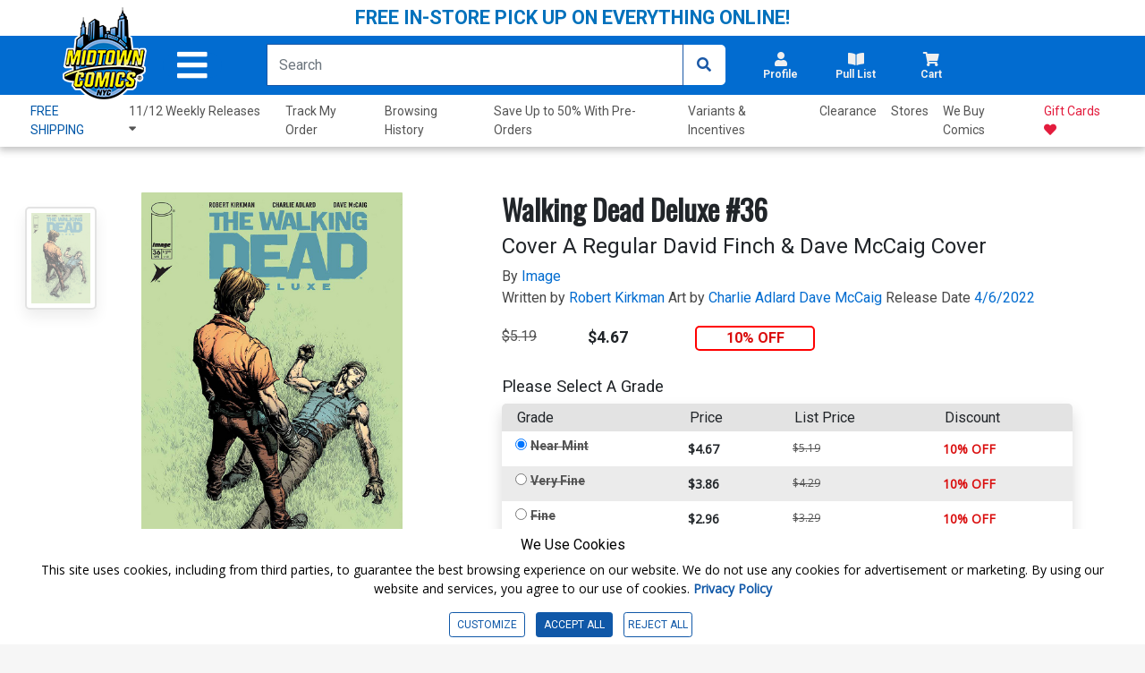

--- FILE ---
content_type: text/html; charset=utf-8
request_url: https://www.midtowncomics.com/product-load-price-info
body_size: -211
content:




        <span class="hidden">Original price:</span>
        <div Class="strike col" id="divpr_price">$5.19</div>
        <span class="hidden">Current price:</span>
        <div Class="price col" id="divpr_lprice">$4.67</div>
            <div Class="sale col" id="divdiscount">10% OFF</div>





--- FILE ---
content_type: text/html; charset=utf-8
request_url: https://www.midtowncomics.com/product-load-purchase-button
body_size: 109
content:

<div class="row">
        <div Class="col-6">
            <!--Cart Button-->
            <div class="btn-group cart-button add-cart-show" id = "addtowishlist2083205">   <div class="qty-container" style="display:none;">       <select id="ipd_addtowishlist_qty_2083205" name="addtowishlist_qty_2083205" class="qty tabindex" aria-label="Wishlist" disabled=""></select>   </div>   <button data-brackets-id="2083205" onclick="javascript:midtown.common.save_wishlist(2083205, 1)" class="btn wish-btn" type="button">   <p data-brackets-id="2083205" class="hidden">Add to wishlist</p>   <i data-brackets-id="2083205" class="far fa-star" aria-hidden="true"></i>   <span> WISHLIST</span>   </button></div><div class="btn-group cart-button added-cart-hide" id = "addedtowishlist2083205">   <div class="qty-container" style="display:none;">       <select id="ipd_addedtowishlist_qty_2083205" name="addedtowishlist_qty_2083205" class="qty tabindex" aria-label="wishlist" disabled=""></select>   </div>   <button data-brackets-id="2083205" class="btn wish-btn" type="button" disabled>   <p data-brackets-id="2083205" class="hidden">Add to wishlist</p>   <i data-brackets-id="2083205" aria-hidden="true" class="fas fa-star"></i>   <span> WISHLISTED</span>   </button></div>
            <!--end of Cart Button-->

        </div>
            <div Class="col-6">
            <!--Pull List Button-->
            <div class="add-cart-show" id="addtopl21766"><button type="button" onclick="javascript:midtown.pull_list.save(21766, 1)" id="pulllist-btn" Class="bold pl-button tabindex"><i Class="fas fa-plus"></i> ADD SERIES TO PULL LIST</button></div><div class="added-cart-hide" id="addedtopl21766"><button type="button" id="pulllist-btn" Class="bold pl-button tabindex"><i Class="fas fa-check"></i> IN PULL LIST</button></div>
            <!--Pull List Button-->
        </div>

</div>